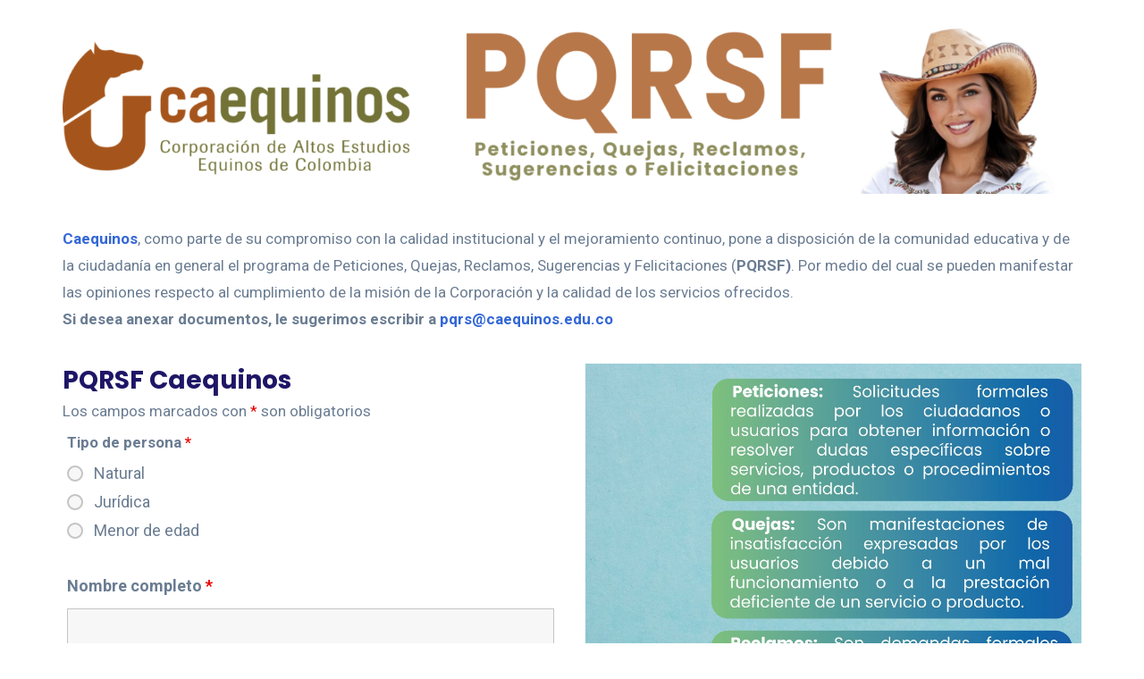

--- FILE ---
content_type: text/css
request_url: https://www.unisabaneta.co/wp-content/themes/unbound/style.css?ver=6.9
body_size: 488
content:
/*
Theme Name: Unbound
Theme URI: https://themes.radiantthemes.com/unbound/
Author: RadiantThemes
Author URI: https://themeforest.net/user/radiantthemes
Description: Unbound is feature packed WordPress theme with designs made for business agencies & creative agencies. While developing this theme, we made sure the theme is easy to use and highly customizable. The theme is built with 150+ original pre-designed template blocks which you can simply drag and drop to include in your design to create a completely new design of your own. Play with drag & drop template block builder option to make your own template. Unbound has potential of making thousands of combinations of design. It also has unlimited theme color option. Enjoy Unbound!
Version: 2.2.1
License: GNU General Public License v2 or later
License URI: LICENSE
Text Domain: unbound
Tags:  Agency, Business, Company, Corporate, Creative, Freelancer, Agencies, Startup, Software, Portfolio, custom-colors, Woocommerce, theme-options, left-sidebar-, right-sidebar, header options, sticky post, translation ready, threaded comments

This theme, like WordPress, is licensed under the GPL.
Use it to make something cool, have fun, and share what you've learned with others.

unbound is based on Underscores http://underscores.me/, (C) 2012-2016 Automattic, Inc.
Underscores is distributed under the terms of the GNU GPL v2 or later.
*/
.vc_custom_1527595174469 polygon {
    fill: #090d29 !important;
}